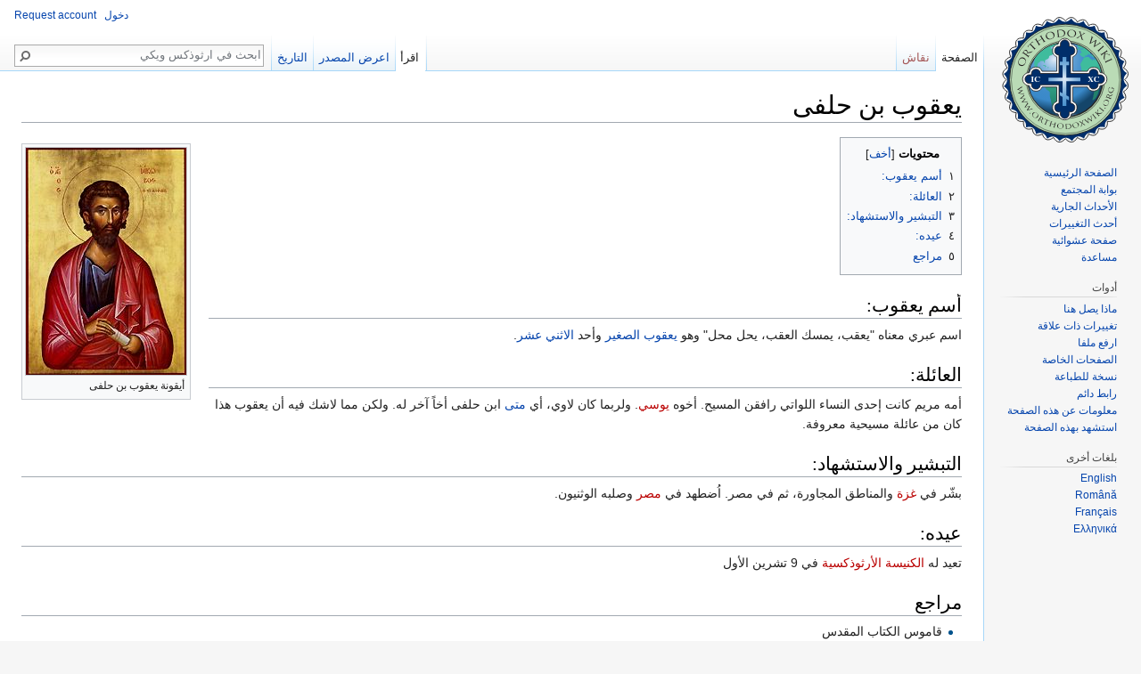

--- FILE ---
content_type: text/html; charset=UTF-8
request_url: https://ar.orthodoxwiki.org/%D9%8A%D8%B9%D9%82%D9%88%D8%A8_%D8%A8%D9%86_%D8%AD%D9%84%D9%81%D9%89
body_size: 7873
content:
<!DOCTYPE html>
<html class="client-nojs" lang="ar" dir="rtl">
<head>
<meta charset="UTF-8"/>
<title>يعقوب بن حلفى - ارثوذكس ويكي</title>
<script>document.documentElement.className = document.documentElement.className.replace( /(^|\s)client-nojs(\s|$)/, "$1client-js$2" );</script>
<script>(window.RLQ=window.RLQ||[]).push(function(){mw.config.set({"wgCanonicalNamespace":"","wgCanonicalSpecialPageName":false,"wgNamespaceNumber":0,"wgPageName":"يعقوب_بن_حلفى","wgTitle":"يعقوب بن حلفى","wgCurRevisionId":3509,"wgRevisionId":3509,"wgArticleId":1624,"wgIsArticle":true,"wgIsRedirect":false,"wgAction":"view","wgUserName":null,"wgUserGroups":["*"],"wgCategories":["رسل المسيح","بذرة أعلام"],"wgBreakFrames":false,"wgPageContentLanguage":"ar","wgPageContentModel":"wikitext","wgSeparatorTransformTable":["",""],"wgDigitTransformTable":["0\t1\t2\t3\t4\t5\t6\t7\t8\t9\t.\t,","٠\t١\t٢\t٣\t٤\t٥\t٦\t٧\t٨\t٩\t٫\t٬"],"wgDefaultDateFormat":"dmy","wgMonthNames":["","يناير","فبراير","مارس","أبريل","مايو","يونيو","يوليو","أغسطس","سبتمبر","أكتوبر","نوفمبر","ديسمبر"],"wgMonthNamesShort":["","كانون الثاني","شباط","آذار","نيسان","أيار","حزيران","تموز","آب","أيلول","تشرين الأول","تشرين الثاني","كانون الأول"],"wgRelevantPageName":"يعقوب_بن_حلفى","wgRelevantArticleId":1624,"wgRequestId":"66fcca375f49d976e9f56457","wgIsProbablyEditable":false,"wgRelevantPageIsProbablyEditable":false,"wgRestrictionEdit":[],"wgRestrictionMove":[],"wgWikiEditorEnabledModules":{"toolbar":true,"preview":true,"publish":true},"wgPreferredVariant":"ar","wgMFExpandAllSectionsUserOption":false,"wgMFDisplayWikibaseDescriptions":{"search":false,"nearby":false,"watchlist":false,"tagline":false}});mw.loader.state({"site.styles":"ready","noscript":"ready","user.styles":"ready","user":"ready","user.options":"loading","user.tokens":"loading","mediawiki.legacy.shared":"ready","mediawiki.legacy.commonPrint":"ready","mediawiki.sectionAnchor":"ready","mediawiki.skinning.interface":"ready","skins.vector.styles":"ready"});mw.loader.implement("user.options@126s464",function($,jQuery,require,module){mw.user.options.set({"variant":"ar"});});mw.loader.implement("user.tokens@1i29mvf",function ( $, jQuery, require, module ) {
mw.user.tokens.set({"editToken":"+\\","patrolToken":"+\\","watchToken":"+\\","csrfToken":"+\\"});/*@nomin*/

});mw.loader.load(["site","mediawiki.page.startup","mediawiki.user","mediawiki.hidpi","mediawiki.page.ready","mediawiki.toc","mediawiki.searchSuggest","ext.CustomCSS","skins.vector.js"]);});</script>
<link rel="stylesheet" href="/load.php?debug=false&amp;lang=ar&amp;modules=mediawiki.legacy.commonPrint%2Cshared%7Cmediawiki.sectionAnchor%7Cmediawiki.skinning.interface%7Cskins.vector.styles&amp;only=styles&amp;skin=vector"/>
<script async="" src="/load.php?debug=false&amp;lang=ar&amp;modules=startup&amp;only=scripts&amp;skin=vector"></script>
<meta name="ResourceLoaderDynamicStyles" content=""/>
<meta name="generator" content="MediaWiki 1.30.0"/>
<link rel="shortcut icon" href="/assets/favicon.ico"/>
<link rel="search" type="application/opensearchdescription+xml" href="/opensearch_desc.php" title="ارثوذكس ويكي (ar)"/>
<link rel="EditURI" type="application/rsd+xml" href="https://ar.orthodoxwiki.org/api.php?action=rsd"/>
<link rel="license" href="/%D8%A7%D8%B1%D8%AB%D9%88%D8%B0%D9%83%D8%B3_%D9%88%D9%8A%D9%83%D9%8A:Copyrights"/>
<link rel="alternate" type="application/atom+xml" title="تلقيمة أتوم ارثوذكس ويكي" href="/index.php?title=%D8%AE%D8%A7%D8%B5:%D8%A3%D8%AD%D8%AF%D8%AB_%D8%A7%D9%84%D8%AA%D8%BA%D9%8A%D9%8A%D8%B1%D8%A7%D8%AA&amp;feed=atom"/>
<!--[if lt IE 9]><script src="/resources/lib/html5shiv/html5shiv.min.js"></script><![endif]-->
</head>
<body class="mediawiki rtl sitedir-rtl mw-hide-empty-elt ns-0 ns-subject page-يعقوب_بن_حلفى rootpage-يعقوب_بن_حلفى skin-vector action-view">		<div id="mw-page-base" class="noprint"></div>
		<div id="mw-head-base" class="noprint"></div>
		<div id="content" class="mw-body" role="main">
			<a id="top"></a>

						<div class="mw-indicators mw-body-content">
</div>
			<h1 id="firstHeading" class="firstHeading" lang="ar">يعقوب بن حلفى</h1>
									<div id="bodyContent" class="mw-body-content">
									<div id="siteSub" class="noprint">من ارثوذكس ويكي</div>
								<div id="contentSub"></div>
												<div id="jump-to-nav" class="mw-jump">
					اذهب إلى:					<a href="#mw-head">تصفح</a>، 					<a href="#p-search">ابحث</a>
				</div>
				<div id="mw-content-text" lang="ar" dir="rtl" class="mw-content-rtl"><div class="mw-parser-output"><div class="thumb tleft"><div class="thumbinner" style="width:182px;"><a href="/%D9%85%D9%84%D9%81:James_Son_of_Alphaeus.JPG" class="image"><img alt="" src="https://commons.orthodoxwiki.org/images/a/a7/James_Son_of_Alphaeus.JPG" width="180" height="255" class="thumbimage" /></a>  <div class="thumbcaption">أيقونة يعقوب بن حلفى</div></div></div>
<div id="toc" class="toc"><div class="toctitle"><h2>محتويات</h2></div>
<ul>
<li class="toclevel-1 tocsection-1"><a href="#.D8.A3.D8.B3.D9.85_.D9.8A.D8.B9.D9.82.D9.88.D8.A8:"><span class="tocnumber">١</span> <span class="toctext">أسم يعقوب:</span></a></li>
<li class="toclevel-1 tocsection-2"><a href="#.D8.A7.D9.84.D8.B9.D8.A7.D8.A6.D9.84.D8.A9:"><span class="tocnumber">٢</span> <span class="toctext">العائلة:</span></a></li>
<li class="toclevel-1 tocsection-3"><a href="#.D8.A7.D9.84.D8.AA.D8.A8.D8.B4.D9.8A.D8.B1_.D9.88.D8.A7.D9.84.D8.A7.D8.B3.D8.AA.D8.B4.D9.87.D8.A7.D8.AF:"><span class="tocnumber">٣</span> <span class="toctext">التبشير والاستشهاد:</span></a></li>
<li class="toclevel-1 tocsection-4"><a href="#.D8.B9.D9.8A.D8.AF.D9.87:"><span class="tocnumber">٤</span> <span class="toctext">عيده:</span></a></li>
<li class="toclevel-1 tocsection-5"><a href="#.D9.85.D8.B1.D8.A7.D8.AC.D8.B9"><span class="tocnumber">٥</span> <span class="toctext">مراجع</span></a></li>
</ul>
</div>

<h2><span class="mw-headline" id=".D8.A3.D8.B3.D9.85_.D9.8A.D8.B9.D9.82.D9.88.D8.A8:">أسم يعقوب:</span></h2>
<p>اسم عبري معناه "يعقب، يمسك العقب، يحل محل" وهو <a href="/%D9%8A%D8%B9%D9%82%D9%88%D8%A8_%D8%A7%D9%84%D8%B5%D8%BA%D9%8A%D8%B1" class="mw-redirect" title="يعقوب الصغير">يعقوب الصغير</a> وأحد <a href="/%D8%B1%D8%B3%D9%84_%D8%A7%D9%84%D9%85%D8%B3%D9%8A%D8%AD_%D8%A7%D9%84%D8%A5%D8%AB%D9%86%D8%A7_%D8%B9%D8%B4%D8%B1" title="رسل المسيح الإثنا عشر">الاثني عشر</a>.
</p>
<h2><span class="mw-headline" id=".D8.A7.D9.84.D8.B9.D8.A7.D8.A6.D9.84.D8.A9:">العائلة:</span></h2>
<p>أمه مريم كانت إحدى النساء اللواتي رافقن المسيح.
أخوه <a href="/index.php?title=%D9%8A%D9%88%D8%B3%D9%8A&amp;action=edit&amp;redlink=1" class="new" title="يوسي (الصفحة غير موجودة)">يوسي</a>. ولربما كان لاوي، أي <a href="/%D9%85%D8%AA%D9%89_%D8%A7%D9%84%D8%B1%D8%B3%D9%88%D9%84" title="متى الرسول">متى</a> ابن حلفى أخاً آخر له. ولكن مما لاشك فيه أن يعقوب هذا كان من عائلة مسيحية معروفة.
</p>
<h2><span class="mw-headline" id=".D8.A7.D9.84.D8.AA.D8.A8.D8.B4.D9.8A.D8.B1_.D9.88.D8.A7.D9.84.D8.A7.D8.B3.D8.AA.D8.B4.D9.87.D8.A7.D8.AF:">التبشير والاستشهاد:</span></h2>
<p>بشّر في <a href="/index.php?title=%D8%BA%D8%B2%D8%A9&amp;action=edit&amp;redlink=1" class="new" title="غزة (الصفحة غير موجودة)">غزة</a> والمناطق المجاورة، ثم في مصر. اُضطهد في <a href="/index.php?title=%D9%85%D8%B5%D8%B1&amp;action=edit&amp;redlink=1" class="new" title="مصر (الصفحة غير موجودة)">مصر</a> وصلبه الوثنيون. 
</p>
<h2><span class="mw-headline" id=".D8.B9.D9.8A.D8.AF.D9.87:">عيده:</span></h2>
<p>تعيد له <a href="/index.php?title=%D8%A7%D9%84%D9%83%D9%86%D9%8A%D8%B3%D8%A9_%D8%A7%D9%84%D8%A3%D8%B1%D8%AB%D9%88%D8%B0%D9%83%D8%B3%D9%8A%D8%A9&amp;action=edit&amp;redlink=1" class="new" title="الكنيسة الأرثوذكسية (الصفحة غير موجودة)">الكنيسة الأرثوذكسية</a> في  9 تشرين الأول
</p>
<h2><span class="mw-headline" id=".D9.85.D8.B1.D8.A7.D8.AC.D8.B9">مراجع</span></h2>
<ul><li> قاموس الكتاب المقدس</li>
<li> دائرة المعارف الكتابية</li>
<li> كتاب سألتني فأجبتكفأجبتك</li></ul>
<div style="margin:3px; display:block; float:none; clear:both; background: none;   border-style: dotted; border-color: #aaa; border-width: 1px 0px 0px 0px; padding:2px; width:90%;" class="stub">
<table style="background:none;">

<tr style="padding:4px 14px;">
<td><a href="/%D9%85%D9%84%D9%81:Bio_stub.gif" class="image"><img alt="Bio stub.gif" src="/thumb.php?f=Bio_stub.gif&amp;width=30" width="30" height="30" srcset="/images/1/17/Bio_stub.gif 1.5x" /></a>
</td>
<td> هذه <a href="/%D8%A3%D9%88%D8%B1%D8%AB%D9%88%D8%B0%D9%83%D8%B3_%D9%88%D9%8A%D9%83%D9%8A:%D8%A8%D8%B0%D8%B1%D8%A9" title="أورثوذكس ويكي:بذرة">بذرة</a> مقالة عن حياة شخصية تحتاج <a href="/%D8%A3%D9%88%D8%B1%D8%AB%D9%88%D8%B0%D9%83%D8%B3_%D9%88%D9%8A%D9%83%D9%8A:%D8%AA%D9%86%D9%85%D9%8A%D8%A9_%D8%A7%D9%84%D8%A8%D8%B0%D8%B1%D8%A9" class="mw-redirect" title="أورثوذكس ويكي:تنمية البذرة">للنمو</a> والتحسين؛ فساهم في <a href="/%D8%A3%D9%88%D8%B1%D8%AB%D9%88%D8%B0%D9%83%D8%B3_%D9%88%D9%8A%D9%83%D9%8A:%D8%AA%D9%86%D9%85%D9%8A%D8%A9_%D8%A7%D9%84%D8%A8%D8%B0%D8%B1%D8%A9" class="mw-redirect" title="أورثوذكس ويكي:تنمية البذرة">إثرائها</a> بالمشاركة في <a class="external text" href="https://ar.orthodoxwiki.org/index.php?title=%D9%8A%D8%B9%D9%82%D9%88%D8%A8_%D8%A8%D9%86_%D8%AD%D9%84%D9%81%D9%89&amp;action=edit">تحريرها</a>.
</td></tr></table></div>
<table style="margin:0 size:80%; font-size:90%" align="center" width="70%" class="toccolours">
<tr>
<th style="background:#fff" colspan="2" align="center"><big><b> <a href="/%D8%B1%D8%B3%D9%84_%D8%A7%D9%84%D9%85%D8%B3%D9%8A%D8%AD_%D8%A7%D9%84%D8%A5%D8%AB%D9%86%D8%A7_%D8%B9%D8%B4%D8%B1" title="رسل المسيح الإثنا عشر">رسل المسيح الإثنا عشر</a> </b></big>  &#160; <small>
</th></tr>
<tr>
<th style="background:#FFFFCC;"> <a href="/%D9%85%D9%84%D9%81:Apostles.jpg" class="image" title="إيقونة الرسل"><img alt="إيقونة الرسل" src="/thumb.php?f=Apostles.jpg&amp;width=60" width="60" height="83" srcset="/thumb.php?f=Apostles.jpg&amp;width=90 1.5x, /thumb.php?f=Apostles.jpg&amp;width=120 2x" /></a>
</th>
<td class="1"> <a href="/%D8%A8%D8%B7%D8%B1%D8%B3_%D8%A7%D9%84%D8%B1%D8%B3%D9%88%D9%84" title="بطرس الرسول">بطرس الرسول</a> - <a href="/%D8%A3%D9%86%D8%AF%D8%B1%D8%A7%D9%88%D8%B3_%D8%A7%D9%84%D8%B1%D8%B3%D9%88%D9%84" title="أندراوس الرسول">أندراوس الرسول</a> - <a href="/%D9%8A%D8%B9%D9%82%D9%88%D8%A8_%D8%A8%D9%86_%D8%B2%D8%A8%D8%AF%D9%89" title="يعقوب بن زبدى">يعقوب بن زبدى</a> - <a href="/%D9%8A%D9%88%D8%AD%D9%86%D8%A7_%D8%A7%D9%84%D9%84%D8%A7%D9%87%D9%88%D8%AA%D9%8A" title="يوحنا اللاهوتي">يوحنا اللاهوتي الإنجيلي</a> - <a href="/%D9%81%D9%8A%D9%84%D8%A8%D8%B3_%D8%A7%D9%84%D8%B1%D8%B3%D9%88%D9%84" title="فيلبس الرسول">فيلبس الرسول</a> - <a href="/%D8%A8%D8%B1%D8%AB%D9%88%D9%84%D9%85%D8%A7%D9%88%D8%B3_%D8%A7%D9%84%D8%B1%D8%B3%D9%88%D9%84" title="برثولماوس الرسول">برثولماوس الرسول</a> - <a href="/%D8%AA%D9%88%D9%85%D8%A7_%D8%A7%D9%84%D8%B1%D8%B3%D9%88%D9%84" title="توما الرسول">توما الرسول</a> - <a href="/%D9%85%D8%AA%D9%89_%D8%A7%D9%84%D8%B1%D8%B3%D9%88%D9%84" title="متى الرسول">متى الإنجيلي</a> - <a class="mw-selflink selflink">يعقوب بن حلفى</a> - <a href="/%D8%AA%D8%AF%D8%A7%D9%88%D8%B3_%D8%A7%D9%84%D8%B1%D8%B3%D9%88%D9%84" title="تداوس الرسول">تداوس الرسول</a> - <a href="/%D8%B3%D9%85%D8%B9%D8%A7%D9%86_%D8%A7%D9%84%D8%B1%D8%B3%D9%88%D9%84" title="سمعان الرسول">سمعان الرسول</a> - <a href="/%D9%85%D8%AA%D9%8A%D8%A7%D8%B3_%D8%A7%D9%84%D8%B1%D8%B3%D9%88%D9%84" title="متياس الرسول">متياس الرسول</a>
</td></tr></table>
<p></small>
</p>
<!-- 
NewPP limit report
Cached time: 20260201014952
Cache expiry: 86400
Dynamic content: false
CPU time usage: 0.010 seconds
Real time usage: 0.023 seconds
Preprocessor visited node count: 37/1000000
Preprocessor generated node count: 105/1000000
Post‐expand include size: 2703/2097152 bytes
Template argument size: 50/2097152 bytes
Highest expansion depth: 4/40
Expensive parser function count: 0/100
-->
<!--
Transclusion expansion time report (%,ms,calls,template)
100.00%    3.342      1 -total
 68.88%    2.302      1 قالب:بذرة_أعلام
 41.66%    1.392      1 قالب:بذرة_عام
 27.44%    0.917      1 قالب:رسل_المسيح
-->
</div></div>					<div class="printfooter">
						مجلوبة من "<a dir="ltr" href="https://ar.orthodoxwiki.org/index.php?title=يعقوب_بن_حلفى&amp;oldid=3509">https://ar.orthodoxwiki.org/index.php?title=يعقوب_بن_حلفى&amp;oldid=3509</a>"					</div>
				<div id="catlinks" class="catlinks" data-mw="interface"><div id="mw-normal-catlinks" class="mw-normal-catlinks"><a href="/%D8%AE%D8%A7%D8%B5:%D8%AA%D8%B5%D9%86%D9%8A%D9%81%D8%A7%D8%AA" title="خاص:تصنيفات">تصنيفان</a>: <ul><li><a href="/%D8%AA%D8%B5%D9%86%D9%8A%D9%81:%D8%B1%D8%B3%D9%84_%D8%A7%D9%84%D9%85%D8%B3%D9%8A%D8%AD" title="تصنيف:رسل المسيح">رسل المسيح</a></li><li><a href="/%D8%AA%D8%B5%D9%86%D9%8A%D9%81:%D8%A8%D8%B0%D8%B1%D8%A9_%D8%A3%D8%B9%D9%84%D8%A7%D9%85" title="تصنيف:بذرة أعلام">بذرة أعلام</a></li></ul></div><br /><hr /><a href="/%D8%AA%D8%B5%D9%86%D9%8A%D9%81:%D8%A8%D8%B0%D8%B1%D8%A9_%D8%A3%D8%B9%D9%84%D8%A7%D9%85" title="تصنيف:بذرة أعلام">بذرة أعلام</a><br />
<a href="/%D8%AA%D8%B5%D9%86%D9%8A%D9%81:%D8%B1%D8%B3%D9%84_%D8%A7%D9%84%D9%85%D8%B3%D9%8A%D8%AD" title="تصنيف:رسل المسيح">رسل المسيح</a></div>				<div class="visualClear"></div>
							</div>
		</div>
		<div id="mw-navigation">
			<h2>قائمة التصفح</h2>

			<div id="mw-head">
									<div id="p-personal" role="navigation" class="" aria-labelledby="p-personal-label">
						<h3 id="p-personal-label">أدوات شخصية</h3>
						<ul>
							<li id="pt-createaccount"><a href="/%D8%AE%D8%A7%D8%B5:%D8%B7%D9%84%D8%A8_%D8%AD%D8%B3%D8%A7%D8%A8" title="نشجعك على عمل حساب وتسجيل دخولك؛ لكنه غير ضروري على اي حال">Request account</a></li><li id="pt-login"><a href="/index.php?title=%D8%AE%D8%A7%D8%B5:%D8%AF%D8%AE%D9%88%D9%84_%D8%A7%D9%84%D9%85%D8%B3%D8%AA%D8%AE%D8%AF%D9%85&amp;returnto=%D9%8A%D8%B9%D9%82%D9%88%D8%A8+%D8%A8%D9%86+%D8%AD%D9%84%D9%81%D9%89" title="يفضل أن تسجل الدخول، لكنه ليس إلزاميا. [o]" accesskey="o">دخول</a></li>						</ul>
					</div>
									<div id="left-navigation">
										<div id="p-variants" role="navigation" class="vectorMenu emptyPortlet" aria-labelledby="p-variants-label">
												<h3 id="p-variants-label">
							<span>المتغيرات</span>
						</h3>

						<div class="menu">
							<ul>
															</ul>
						</div>
					</div>
										<div id="p-namespaces" role="navigation" class="vectorTabs" aria-labelledby="p-namespaces-label">
						<h3 id="p-namespaces-label">نطاقات</h3>
						<ul>
														<li id="ca-talk" class="new"><span><a href="/index.php?title=%D9%86%D9%82%D8%A7%D8%B4:%D9%8A%D8%B9%D9%82%D9%88%D8%A8_%D8%A8%D9%86_%D8%AD%D9%84%D9%81%D9%89&amp;action=edit&amp;redlink=1" rel="discussion" title="نقاش عن صفحة المحتوى [t]" accesskey="t">نقاش</a></span></li>
							<li id="ca-nstab-main" class="selected"><span><a href="/%D9%8A%D8%B9%D9%82%D9%88%D8%A8_%D8%A8%D9%86_%D8%AD%D9%84%D9%81%D9%89" title="رؤية صفحة المحتوى [c]" accesskey="c">الصفحة</a></span></li>
						</ul>
					</div>
									</div>
				<div id="right-navigation">
										<div id="p-search" role="search">
						<h3>
							<label for="searchInput">بحث</label>
						</h3>

						<form action="/index.php" id="searchform">
							<div id="simpleSearch">
							<input type="search" name="search" placeholder="ابحث في ارثوذكس ويكي" title="ابحث في ارثوذكس ويكي [f]" accesskey="f" id="searchInput"/><input type="hidden" value="خاص:بحث" name="title"/><input type="submit" name="fulltext" value="ابحث" title="ابحث في الصفحات عن هذا النص" id="mw-searchButton" class="searchButton mw-fallbackSearchButton"/><input type="submit" name="go" value="اذهب" title="اذهب إلى صفحة بالاسم نفسه إن وجدت" id="searchButton" class="searchButton"/>							</div>
						</form>
					</div>
										<div id="p-cactions" role="navigation" class="vectorMenu emptyPortlet" aria-labelledby="p-cactions-label">
						<h3 id="p-cactions-label"><span>المزيد</span></h3>

						<div class="menu">
							<ul>
															</ul>
						</div>
					</div>
										<div id="p-views" role="navigation" class="vectorTabs" aria-labelledby="p-views-label">
						<h3 id="p-views-label">معاينة</h3>
						<ul>
														<li id="ca-history" class="collapsible"><span><a href="/index.php?title=%D9%8A%D8%B9%D9%82%D9%88%D8%A8_%D8%A8%D9%86_%D8%AD%D9%84%D9%81%D9%89&amp;action=history" title="النسخ السابقة لهذه الصفحة [h]" accesskey="h">التاريخ</a></span></li>
							<li id="ca-viewsource"><span><a href="/index.php?title=%D9%8A%D8%B9%D9%82%D9%88%D8%A8_%D8%A8%D9%86_%D8%AD%D9%84%D9%81%D9%89&amp;action=edit" title="هذه الصفحة محمية.&#10;يمكنك رؤية مصدرها. [e]" accesskey="e">اعرض المصدر</a></span></li>
							<li id="ca-view" class="selected"><span><a href="/%D9%8A%D8%B9%D9%82%D9%88%D8%A8_%D8%A8%D9%86_%D8%AD%D9%84%D9%81%D9%89">اقرأ</a></span></li>
						</ul>
					</div>
									</div>
			</div>
			<div id="mw-panel">
				<div id="p-logo" role="banner"><a class="mw-wiki-logo" href="/%D8%A7%D9%84%D8%B5%D9%81%D8%AD%D8%A9_%D8%A7%D9%84%D8%B1%D8%A6%D9%8A%D8%B3%D9%8A%D8%A9"  title="زُر الصفحة الرئيسية"></a></div>
						<div class="portal" role="navigation" id='p-navigation' aria-labelledby='p-navigation-label'>
			<h3 id='p-navigation-label'>تصفح</h3>

			<div class="body">
									<ul>
						<li id="n-mainpage"><a href="/%D8%A7%D9%84%D8%B5%D9%81%D8%AD%D8%A9_%D8%A7%D9%84%D8%B1%D8%A6%D9%8A%D8%B3%D9%8A%D8%A9" title="زر الصفحة الرئيسية [z]" accesskey="z">الصفحة الرئيسية</a></li><li id="n-portal"><a href="/%D8%A7%D8%B1%D8%AB%D9%88%D8%B0%D9%83%D8%B3_%D9%88%D9%8A%D9%83%D9%8A:%D8%A8%D9%88%D8%A7%D8%A8%D8%A9_%D8%A7%D9%84%D9%85%D8%AC%D8%AA%D9%85%D8%B9" title="حول المشروع، ماذا يمكن أن تفعل، أين يمكن أن تجد ما تحتاجه">بوابة المجتمع</a></li><li id="n-currentevents"><a href="/%D8%A7%D8%B1%D8%AB%D9%88%D8%B0%D9%83%D8%B3_%D9%88%D9%8A%D9%83%D9%8A:%D8%A7%D9%84%D8%A3%D8%AD%D8%AF%D8%A7%D8%AB_%D8%A7%D9%84%D8%AC%D8%A7%D8%B1%D9%8A%D8%A9" title="مطالعة سريعة لأهم الأحداث الجارية">الأحداث الجارية</a></li><li id="n-recentchanges"><a href="/%D8%AE%D8%A7%D8%B5:%D8%A3%D8%AD%D8%AF%D8%AB_%D8%A7%D9%84%D8%AA%D8%BA%D9%8A%D9%8A%D8%B1%D8%A7%D8%AA" title="قائمة أحدث التغييرات في الويكي. [r]" accesskey="r">أحدث التغييرات</a></li><li id="n-randompage"><a href="/%D8%AE%D8%A7%D8%B5:%D8%B9%D8%B4%D9%88%D8%A7%D8%A6%D9%8A" title="حمل صفحة عشوائية [x]" accesskey="x">صفحة عشوائية</a></li><li id="n-help"><a href="https://www.mediawiki.org/wiki/Special:MyLanguage/Help:Contents" title="حيث تجد المساعدة">مساعدة</a></li>					</ul>
							</div>
		</div>
			<div class="portal" role="navigation" id='p-tb' aria-labelledby='p-tb-label'>
			<h3 id='p-tb-label'>أدوات</h3>

			<div class="body">
									<ul>
						<li id="t-whatlinkshere"><a href="/%D8%AE%D8%A7%D8%B5:%D9%85%D8%A7%D8%B0%D8%A7_%D9%8A%D8%B5%D9%84_%D9%87%D9%86%D8%A7/%D9%8A%D8%B9%D9%82%D9%88%D8%A8_%D8%A8%D9%86_%D8%AD%D9%84%D9%81%D9%89" title="قائمة بكل صفحات الويكي التي تصل هنا [j]" accesskey="j">ماذا يصل هنا</a></li><li id="t-recentchangeslinked"><a href="/%D8%AE%D8%A7%D8%B5:%D8%A3%D8%AD%D8%AF%D8%AB_%D8%A7%D9%84%D8%AA%D8%BA%D9%8A%D9%8A%D8%B1%D8%A7%D8%AA_%D8%A7%D9%84%D9%85%D9%88%D8%B5%D9%88%D9%84%D8%A9/%D9%8A%D8%B9%D9%82%D9%88%D8%A8_%D8%A8%D9%86_%D8%AD%D9%84%D9%81%D9%89" rel="nofollow" title="أحدث التغييرات في الصفحات الموصولة من هذه الصفحة [k]" accesskey="k">تغييرات ذات علاقة</a></li><li id="t-upload"><a href="https://commons.orthodoxwiki.org/Special:Upload" title="ارفع ملفات [u]" accesskey="u">ارفع ملفا</a></li><li id="t-specialpages"><a href="/%D8%AE%D8%A7%D8%B5:%D8%B5%D9%81%D8%AD%D8%A7%D8%AA_%D8%AE%D8%A7%D8%B5%D8%A9" title="قائمة بكل الصفحات الخاصة [q]" accesskey="q">الصفحات الخاصة</a></li><li id="t-print"><a href="/index.php?title=%D9%8A%D8%B9%D9%82%D9%88%D8%A8_%D8%A8%D9%86_%D8%AD%D9%84%D9%81%D9%89&amp;printable=yes" rel="alternate" title="نسخة للطباعة لهذه الصفحة [p]" accesskey="p">نسخة للطباعة</a></li><li id="t-permalink"><a href="/index.php?title=%D9%8A%D8%B9%D9%82%D9%88%D8%A8_%D8%A8%D9%86_%D8%AD%D9%84%D9%81%D9%89&amp;oldid=3509" title="وصلة دائمة لهذه النسخة من الصفحة">رابط دائم</a></li><li id="t-info"><a href="/index.php?title=%D9%8A%D8%B9%D9%82%D9%88%D8%A8_%D8%A8%D9%86_%D8%AD%D9%84%D9%81%D9%89&amp;action=info" title="المزيد من المعلومات عن هذه الصفحة">معلومات عن هذه الصفحة</a></li><li id="t-cite"><a href="/index.php?title=%D8%AE%D8%A7%D8%B5:%D8%A7%D8%B3%D8%AA%D8%B4%D9%87%D8%A7%D8%AF&amp;page=%D9%8A%D8%B9%D9%82%D9%88%D8%A8_%D8%A8%D9%86_%D8%AD%D9%84%D9%81%D9%89&amp;id=3509" title="معلومات عن كيفية الاستشهاد بالصفحة">استشهد بهذه الصفحة</a></li>					</ul>
							</div>
		</div>
			<div class="portal" role="navigation" id='p-lang' aria-labelledby='p-lang-label'>
			<h3 id='p-lang-label'>بلغات أخرى</h3>

			<div class="body">
									<ul>
						<li class="interlanguage-link interwiki-en"><a href="http://en.orthodoxwiki.org/Apostle_James_(son_of_Alphaeus)" title="Apostle James (son of Alphaeus) – English" lang="en" hreflang="en" class="interlanguage-link-target">English</a></li><li class="interlanguage-link interwiki-ro"><a href="http://ro.orthodoxwiki.org/Apostolul_Iacov_(fiul_lui_Alfeu)" title="Apostolul Iacov (fiul lui Alfeu) – română" lang="ro" hreflang="ro" class="interlanguage-link-target">Română</a></li><li class="interlanguage-link interwiki-fr"><a href="http://fr.orthodoxwiki.org/Ap%C3%B4tre_Jacques_(fils_d%27Alph%C3%A9e)" title="Apôtre Jacques (fils d&#039;Alphée) – français" lang="fr" hreflang="fr" class="interlanguage-link-target">Français</a></li><li class="interlanguage-link interwiki-el"><a href="http://el.orthodoxwiki.org/%CE%91%CF%80%CF%8C%CF%83%CF%84%CE%BF%CE%BB%CE%BF%CF%82_%CE%99%CE%AC%CE%BA%CF%89%CE%B2%CE%BF%CF%82_(%CE%91%CE%BB%CF%86%CE%B1%CE%AF%CE%BF%CF%85)" title="Απόστολος Ιάκωβος (Αλφαίου) – Ελληνικά" lang="el" hreflang="el" class="interlanguage-link-target">Ελληνικά</a></li>					</ul>
							</div>
		</div>
				</div>
		</div>
		<div id="footer" role="contentinfo">
							<ul id="footer-info">
											<li id="footer-info-lastmod"> آخر تعديل لهذه الصفحة كان يوم ٢١ مارس ٢٠١٥، الساعة ١٦:١٨.</li>
											<li id="footer-info-viewcount">تم عرض هذه الصفحة ١٨٬٧٣٣ مرة.</li>
											<li id="footer-info-copyright">المحتوى منشور وفق <a href="/%D8%A7%D8%B1%D8%AB%D9%88%D8%B0%D9%83%D8%B3_%D9%88%D9%8A%D9%83%D9%8A:Copyrights" class="mw-redirect" title="ارثوذكس ويكي:Copyrights">GFDL / CC by-sa</a> إن لم يرد خلاف ذلك.</li>
									</ul>
							<ul id="footer-places">
											<li id="footer-places-privacy"><a href="/%D8%A7%D8%B1%D8%AB%D9%88%D8%B0%D9%83%D8%B3_%D9%88%D9%8A%D9%83%D9%8A:%D8%B3%D9%8A%D8%A7%D8%B3%D8%A9_%D8%A7%D9%84%D8%AE%D8%B5%D9%88%D8%B5%D9%8A%D8%A9" title="ارثوذكس ويكي:سياسة الخصوصية">سياسة الخصوصية</a></li>
											<li id="footer-places-about"><a href="/%D8%A7%D8%B1%D8%AB%D9%88%D8%B0%D9%83%D8%B3_%D9%88%D9%8A%D9%83%D9%8A:%D8%B9%D9%86" title="ارثوذكس ويكي:عن">عن ارثوذكس ويكي</a></li>
											<li id="footer-places-disclaimer"><a href="/%D8%A7%D8%B1%D8%AB%D9%88%D8%B0%D9%83%D8%B3_%D9%88%D9%8A%D9%83%D9%8A:%D8%A5%D8%AE%D9%84%D8%A7%D8%A1_%D9%85%D8%B3%D8%A4%D9%88%D9%84%D9%8A%D8%A9_%D8%B9%D8%A7%D9%85" title="ارثوذكس ويكي:إخلاء مسؤولية عام">إخلاء مسؤولية</a></li>
											<li id="footer-places-mobileview"><a href="https://ar.orthodoxwiki.org/index.php?title=%D9%8A%D8%B9%D9%82%D9%88%D8%A8_%D8%A8%D9%86_%D8%AD%D9%84%D9%81%D9%89&amp;mobileaction=toggle_view_mobile" class="noprint stopMobileRedirectToggle">نسخة الجوال</a></li>
									</ul>
										<ul id="footer-icons" class="noprint">
											<li id="footer-copyrightico">
							<a href="ارثوذكس ويكي:Copyrights"><img src="/assets/licenses.png" alt="GFDL / CC by-sa" width="88" height="31"/></a>						</li>
									</ul>
						<div style="clear:both"></div>
		</div>
		<script>(window.RLQ=window.RLQ||[]).push(function(){mw.config.set({"wgPageParseReport":{"limitreport":{"cputime":"0.010","walltime":"0.023","ppvisitednodes":{"value":37,"limit":1000000},"ppgeneratednodes":{"value":105,"limit":1000000},"postexpandincludesize":{"value":2703,"limit":2097152},"templateargumentsize":{"value":50,"limit":2097152},"expansiondepth":{"value":4,"limit":40},"expensivefunctioncount":{"value":0,"limit":100},"timingprofile":["100.00%    3.342      1 -total"," 68.88%    2.302      1 قالب:بذرة_أعلام"," 41.66%    1.392      1 قالب:بذرة_عام"," 27.44%    0.917      1 قالب:رسل_المسيح"]},"cachereport":{"timestamp":"20260201014952","ttl":86400,"transientcontent":false}}});});</script><script>
  (function(i,s,o,g,r,a,m){i['GoogleAnalyticsObject']=r;i[r]=i[r]||function(){
  (i[r].q=i[r].q||[]).push(arguments)},i[r].l=1*new Date();a=s.createElement(o),
  m=s.getElementsByTagName(o)[0];a.async=1;a.src=g;m.parentNode.insertBefore(a,m)
  })(window,document,'script','//www.google-analytics.com/analytics.js','ga');

  ga('create', 'UA-925103-1', 'auto');
  ga('set', 'anonymizeIp', true);
  ga('send', 'pageview');

</script>
<script>(window.RLQ=window.RLQ||[]).push(function(){mw.config.set({"wgBackendResponseTime":60});});</script>
	</body>
</html>
